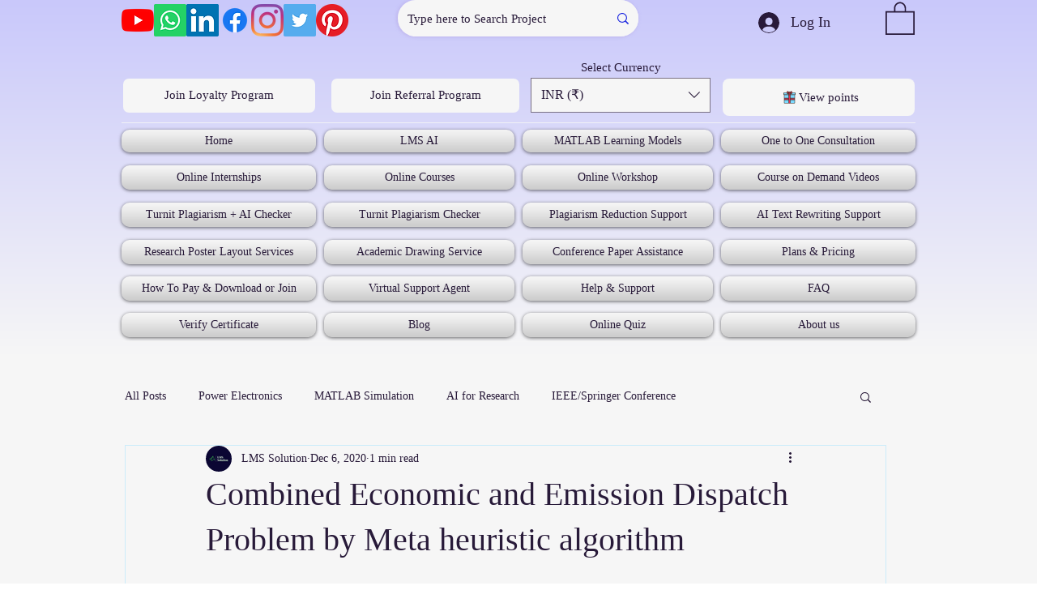

--- FILE ---
content_type: text/html; charset=utf-8
request_url: https://www.google.com/recaptcha/api2/aframe
body_size: 268
content:
<!DOCTYPE HTML><html><head><meta http-equiv="content-type" content="text/html; charset=UTF-8"></head><body><script nonce="SM_XQUvK5_9dnjg9eNvH9w">/** Anti-fraud and anti-abuse applications only. See google.com/recaptcha */ try{var clients={'sodar':'https://pagead2.googlesyndication.com/pagead/sodar?'};window.addEventListener("message",function(a){try{if(a.source===window.parent){var b=JSON.parse(a.data);var c=clients[b['id']];if(c){var d=document.createElement('img');d.src=c+b['params']+'&rc='+(localStorage.getItem("rc::a")?sessionStorage.getItem("rc::b"):"");window.document.body.appendChild(d);sessionStorage.setItem("rc::e",parseInt(sessionStorage.getItem("rc::e")||0)+1);localStorage.setItem("rc::h",'1769234600408');}}}catch(b){}});window.parent.postMessage("_grecaptcha_ready", "*");}catch(b){}</script></body></html>